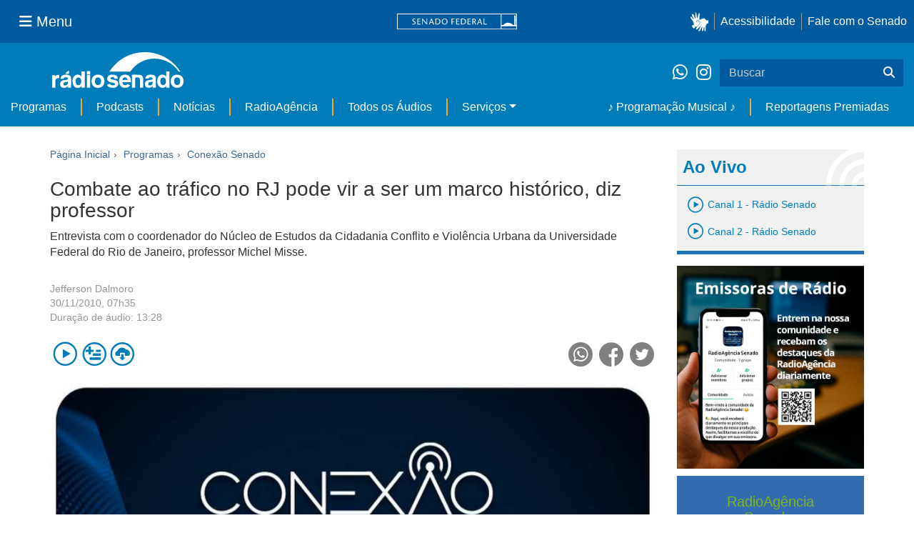

--- FILE ---
content_type: text/html;charset=utf-8
request_url: https://www12.senado.leg.br/radio/1/conexao-senado/2010/11/30/combate-ao-trafico-no-rj-pode-vir-a-ser-um-marco-historico-diz-professor
body_size: 35284
content:
<!DOCTYPE html>
<html xmlns="http://www.w3.org/1999/xhtml" lang="pt-br" xml:lang="pt-br"><head itemscope="" itemtype="http://schema.org/WebSite"><meta http-equiv="Content-Type" content="text/html; charset=UTF-8" /><meta http-equiv="X-UA-Compatible" content="IE=edge" /><meta name="application-name" content="Rádio Senado" data-url="https://www12.senado.leg.br/radio/1/conexao-senado/2010/11/30/combate-ao-trafico-no-rj-pode-vir-a-ser-um-marco-historico-diz-professor" data-portal-url="https://www12.senado.leg.br/radio" /><meta name="mobile-web-app-capable" content="yes" /><meta name="viewport" content="width=device-width, initial-scale=1.0, minimum-scale=1.0" /><meta property="og:title" content="Combate ao tráfico no RJ pode vir a ser um marco histórico, diz professor" /><meta property="og:description" content="" /><meta property="og:type" content="article" /><meta property="og:url" content="https://www12.senado.leg.br/radio/1/conexao-senado/2010/11/30/combate-ao-trafico-no-rj-pode-vir-a-ser-um-marco-historico-diz-professor" /><meta property="og:image" content="https://www12.senado.leg.br/radio/1/conexao-senado/@@images/b59aed52-e431-4c9d-afa4-86426341742e.jpeg" /><meta name="news_keywords" content="Cidadania, Rio de Janeiro, Violência" /><meta name="viewport" content="width=device-width, initial-scale=1.0" /><meta itemprop="name" content="Rádio Senado" /><link rel="canonical" href="https://www12.senado.leg.br/radio/1/conexao-senado/2010/11/30/combate-ao-trafico-no-rj-pode-vir-a-ser-um-marco-historico-diz-professor" /><link rel="shortcut icon" type="image/x-icon" href="https://www12.senado.leg.br/radio/++plone++senado_radio/img/favicon.ico" /><link rel="apple-touch-icon" href="https://www12.senado.leg.br/radio/++plone++senado_radio/img/touch_icon.png" /><link rel="search" href="https://www12.senado.leg.br/radio/@@search" title="Buscar neste site" /><link rel="canonical" itemprop="url" href="https://www12.senado.leg.br/radio/1/conexao-senado/2010/11/30/combate-ao-trafico-no-rj-pode-vir-a-ser-um-marco-historico-diz-professor" /><title>Combate ao tráfico no RJ pode vir a ser um marco histórico, diz professor — Rádio Senado</title><link rel="stylesheet" href="https://www12.senado.leg.br/radio/++plone++production/++unique++2024-02-06T11:47:58.062850/default.css" data-bundle="production" /><link rel="stylesheet" href="https://www12.senado.leg.br/radio/++plone++static/++unique++2026-01-21%2021%3A33%3A58/plone-fontello-compiled.css" data-bundle="plone-fontello" /><link rel="stylesheet" href="https://www12.senado.leg.br/radio/++plone++static/++unique++2026-01-21%2021%3A33%3A58/plone-glyphicons-compiled.css" data-bundle="plone-glyphicons" /><link rel="stylesheet" href="https://www12.senado.leg.br/radio/++plone++senado_radio/++unique++2026-01-30%2017%3A19%3A55/dist/index.css" data-bundle="senado_radio-as-module" /><link rel="stylesheet" type="text/css" href="https://cdnjs.cloudflare.com/ajax/libs/font-awesome/4.7.0/css/font-awesome.min.css" /><script>PORTAL_URL = 'https://www12.senado.leg.br/radio';</script><script type="text/javascript" src="https://www12.senado.leg.br/radio/++plone++production/++unique++2024-02-06T11:47:58.062850/default.js" data-bundle="production"></script><script type="text/javascript" src="https://www12.senado.leg.br/radio/++plone++senado_widgets/++unique++2026-01-30%2017%3A19%3A56/bundles/senado_widgets.min.js" data-bundle="senado_widgets-js-bundle"></script><script type="module" src="https://www12.senado.leg.br/radio/++plone++senado_radio/++unique++2026-01-30%2017%3A19%3A55/dist/index.js" data-bundle="senado_radio-as-module"></script><script data-entry="true" async="" src="https://www.googletagmanager.com/gtag/js?id=G-CW3ZH25XMK"></script></head><body id="visual-portal-wrapper" class="frontend icons-on portaltype-senado-radio-content-conteudo section-1 site-radio subsection-conexao-senado subsection-conexao-senado-2010 subsection-conexao-senado-2010-11 template-view thumbs-on userrole-anonymous viewpermission-view" data-i18ncatalogurl="https://www12.senado.leg.br/radio/plonejsi18n" data-view-url="https://www12.senado.leg.br/radio/1/conexao-senado/2010/11/30/combate-ao-trafico-no-rj-pode-vir-a-ser-um-marco-historico-diz-professor" data-portal-url="https://www12.senado.leg.br/radio" data-pat-pickadate="{&quot;selectYears&quot;: 200}" data-base-url="https://www12.senado.leg.br/radio/1/conexao-senado/2010/11/30/combate-ao-trafico-no-rj-pode-vir-a-ser-um-marco-historico-diz-professor"><div class="sf-wrapper"><div class="js-sidebar-mountpoint" data-url="/hpsenado/wssidebar.json"></div></div><div class="sf-wrapper"><nav class="Triad navbar_global"><div><button class="btn btn-lg btn-secondary js-sidebar-action" id="jstoggle" type="button" aria-label="Menu Senado"><i class="fas fa-bars"></i><span class="u-hideLower title-n">  Menu</span></button></div><div><a class="navbar_global-brand" href="https://www.senado.leg.br" title="Senado Federal"><img src="https://www.senado.leg.br/noticias/essencial/images/senado.svg" alt="Title" /></a></div><div><div class="Rail Rail--fenced u-hideLower"><a class="js-vlibras" role="button" title="Acessibilidade"><img src="https://www.senado.leg.br/noticias/essencial/images/hands.svg" width="25px" height="27px" alt="Acessibilidade" /></a><a class="link link-deep" href="https://www12.senado.leg.br/institucional/responsabilidade-social/acessibilidade">Acessibilidade</a><a class="link link-deep" href="http://www12.senado.gov.br/institucional/falecomosenado" arial-label="Fale com o Senado">Fale com o Senado</a></div><a class="btn btn-lg btn-secondary u-hideUpper" href="http://www12.senado.gov.br/institucional/falecomosenado" arial-label="Fale com o Senado"><i class="fas fa-phone"></i></a></div></nav></div><div class="sf-wrapper"><div class="menu-local"><div class="pt-2"><a class="nav_control-title" href="/radio"><img class="img-fluid" src="/radio/++plone++senado_radio/dist/images/logo.svg" alt="Rádio Senado" width="100%" height="auto" /></a></div><button class="btn_control-res btn btn-tertiary btn-lg" type="button" data-toggle="collapse.se" data-target="#menu-local__form" aria-controls="menu-local__form" aria-expanded="false" aria-label="Exibe busca"><i class="fas fa-search"></i></button><div class="menu-local__social"><a class="link link-deep--whatsapp" href="https://api.whatsapp.com/send/?phone=5561986119591" title="WhatsApp" target="_blank"><i class="fab fa-whatsapp"></i></a><a class="link link-deep--instagram" href="https://instagram.com/radiosenado" title="Instagram" target="_blank"><i class="fab fa-instagram"></i></a></div><form class="menu-local__form collapse" id="menu-local__form" action="https://www12.senado.leg.br/radio/search" role="search"><div class="search-wrapper"><input class="form-control search-out" type="search" placeholder="Buscar" name="SearchableText" /><button class="search-btn" type="submit" aria-label="Buscar"><i class="fas fa-search"></i></button></div></form></div><nav class="navbar navbar_control navbar-expand-lg navbar--sf"><button class="navbar-toggler navbar-toggler--sf" type="button" data-toggle="collapse.se" data-target="#js-navbar-dropdown" aria-controls="js-navbar-dropdown" aria-expanded="false" aria-label="Menu Desta Seção"><div class="btn btn-secondary"><i class="fas fa-bars"></i></div><div class="ml-2">MENU DESTA SEÇÃO</div></button><div class="collapse navbar-collapse-se" id="js-navbar-dropdown"><ul class="navbar-nav navbar-nav--sf"><li class="nav-item dropdown hidden-lg"><a class="link link--nav dropdown-toggle" id="js-menu-3" href="#" data-toggle="dropdown.se" aria-haspopup="true" aria-expanded="false">Ao Vivo</a><div class="dropdown-menu dropdown-menu--sf" aria-labelledby="js-menu-3"><span class="js-pageplayer" data-tracks="{&quot;title&quot;: &quot;Canal 1 - R\u00e1dio Senado&quot;, &quot;audios&quot;: [{&quot;url&quot;: &quot;https://www12.senado.leg.br/radiosenado/fmaac/playlist.m3u8&quot;}], &quot;live&quot;: true, &quot;mais_info&quot;: &quot;&quot;, &quot;id&quot;: &quot;canal-1&quot;, &quot;descricao&quot;: &quot;&quot;}"><span class="js-switchboard"><a class="dropdown-item js-knob" href="#"><span>Canal 1 - Rádio Senado</span></a></span></span><span class="js-pageplayer" data-tracks="{&quot;title&quot;: &quot;Canal 2 - R\u00e1dio Senado&quot;, &quot;audios&quot;: [{&quot;url&quot;: &quot;https://www12.senado.leg.br/radiosenado/canal2aac/playlist.m3u8&quot;}], &quot;live&quot;: true, &quot;mais_info&quot;: &quot;&quot;, &quot;id&quot;: &quot;canal-2&quot;, &quot;descricao&quot;: &quot;&quot;}"><span class="js-switchboard"><a class="dropdown-item js-knob" href="#"><span>Canal 2 - Rádio Senado</span></a></span></span></div></li><li class="nav-item no-border-left-navbar"><a class="link link--nav" href="https://www12.senado.leg.br/radio/programas">Programas</a></li><li class="nav-item"><a class="link link--nav" href="https://www12.senado.leg.br/radio/podcasts">Podcasts</a></li><li class="nav-item"><a class="link link--nav" href="https://www12.senado.leg.br/radio/1/noticia">Notícias</a></li><li class="nav-item"><a class="link link--nav" href="https://www12.senado.leg.br/radioagencia" target="_blank">RadioAgência</a></li><li class="nav-item"><a class="link link--nav" href="https://www12.senado.leg.br/radio/@@central-de-audios?sort_limit=200">Todos os Áudios</a></li><li class="nav-item dropdown"><a class="link link--nav dropdown-toggle" id="js-menu-2" href="#" data-toggle="dropdown.se" aria-haspopup="true" aria-expanded="false">Serviços</a><div class="dropdown-menu dropdown-menu--sf" aria-labelledby="js-menu-2"><a class="dropdown-item" href="https://www12.senado.leg.br/radio/home/paginas/programacao">Grade Horária</a><a class="dropdown-item" href="https://www12.senado.leg.br/radio/home/paginas/quem-e-quem">Quem somos</a><a class="dropdown-item" href="https://www12.senado.leg.br/radio/home/paginas/como-sintonizar">Como Sintonizar</a><a class="dropdown-item" href="https://www12.senado.leg.br/radio/home/paginas/rede-senado-de-radio">Rede Senado de Rádio</a></div></li><li class="nav-spacer"></li><li class="nav-item"><a class="link link--nav" href="/radio/programacaomusical" target="_self">♪ Programação Musical ♪</a></li><li class="nav-item"><a class="link link--nav" href="/radio/@@central-de-audios?subject=Reportagens Premiadas" target="_self">Reportagens Premiadas</a></li></ul></div></nav></div><div class="container" id="visual-portal-subwrapper"><div id="viewlet-above-content"></div><!-- Algumas views do plone n&#227;o incluiram o #wrap e &#233; necess&#225;rio trabalhar diretamente com o #content--><div id="wrap" class="row"><article id="content" class="col-md-9"><header><div id="viewlet-above-content-title"><span id="social-tags-body" style="display: none" itemscope="" itemtype="http://schema.org/WebPage"></span><ol class="breadcrumb" itemscope="" itemtype="http://schema.org/BreadcrumbList"><li itemprop="itemListElement" itemscope="" itemtype="http://schema.org/ListItem"><meta itemprop="position" content="0" /><a href="https://www12.senado.leg.br/radio"><span>Página Inicial</span></a></li><li itemprop="itemListElement" itemscope="" itemtype="http://schema.org/ListItem"><meta itemprop="position" content="1" /><a href="https://www12.senado.leg.br/radio/home/tipos/programas-atuais" itemprop="item"><span itemprop="name">Programas</span></a></li><li itemprop="itemListElement" itemscope="" itemtype="http://schema.org/ListItem"><meta itemprop="position" content="2" /><a href="https://www12.senado.leg.br/radio/1/conexao-senado" itemprop="item"><span itemprop="name">Conexão Senado</span></a></li></ol></div><div id="viewlet-below-content-title"></div></header><div id="viewlet-above-content-body"></div><div id="content-core"><title>Combate ao tráfico no RJ pode vir a ser um marco histórico, diz professor — Rádio Senado</title><div class="content-wrapper"><div class="u-spacer--xl"></div><div class="single-article-wrapper"><div class="Topic"></div><h1 class="ShowAudio-Title">Combate ao tráfico no RJ pode vir a ser um marco histórico, diz professor</h1><div class="ShowAudio-IntroText">Entrevista com o coordenador do Núcleo de Estudos da Cidadania Conflito e Violência Urbana da Universidade Federal do Rio de Janeiro, professor Michel Misse.</div><div class="ShowAudio-IntroText"></div><div class="ShowAudioInfo"><div class="ShowAudioInfo-Authors"><div class="ShowAudioInfo-Author"><a class="js-Link" href="https://www12.senado.leg.br/radio/@@central-autor?autor=Jefferson%20Dalmoro" title="Mais de Jefferson Dalmoro">Jefferson Dalmoro</a></div></div><div class="ShowAudioInfo-Date"><span class="ShowAudioInfo-CreatedAt">30/11/2010, 07h35</span></div><div class="ShowAudioDuration"><span class="ShowAudioDuration-text">Duração de áudio: </span><span class="ShowAudioDuration-time">13:28</span></div></div><div class="js-pageplayer" data-tracks="{&quot;length&quot;: 808, &quot;audios&quot;: [{&quot;mmss&quot;: &quot;13:28&quot;, &quot;download&quot;: &quot;combate-ao-trafico-no-rj-pode-vir-a-ser-um-marco-historico-diz-professor-combate-ao-trafico-no-rj-pode-vir-a-ser-um-marco-historico-diz-professor&quot;, &quot;duracao&quot;: 808, &quot;arquivo&quot;: &quot;3de56557-b30f-4430-9591-166be5dc4adb&quot;, &quot;title&quot;: &quot;Combate ao tr\u00e1fico no RJ pode vir a ser um marco hist\u00f3rico, diz professor&quot;}], &quot;pagePath&quot;: &quot;/radio/1/conexao-senado/2010/11/30/combate-ao-trafico-no-rj-pode-vir-a-ser-um-marco-historico-diz-professor&quot;, &quot;id&quot;: &quot;981816bd-4f53-4688-9ecb-366a974f1e2c&quot;, &quot;title&quot;: &quot;Combate ao tr\u00e1fico no RJ pode vir a ser um marco hist\u00f3rico, diz professor&quot;}"><div class="ShowAudioControls"><div class="AudioControls AudioControls--ShowAudio AudioCard-Controls"><button type="button" class="js-PlayAudio AudioControls-Button--Play AudioControls-Button ButtonSVG AudioControls-Button--ShowAudio" title="Tocar áudio"><div class="Player-console ContentPage IconPlayPauseContainer js-switchboard" data-state="is-paused"><span class="icon-audio-play-pause js-knob"></span></div></button><button type="button" class="js-AddAudio AudioControls-Button--Add AudioControls-Button ButtonSVG AudioControls-Button--ShowAudio" title="Adicionar à lista"><span class="icon-audio-playlist" alt="Playlist"></span></button><a class="js-notajax js-DownloadAudio AudioControls-Button--Download AudioControls-Button ButtonSVG AudioControls-Button--ShowAudio" href="/audio/3de56557-b30f-4430-9591-166be5dc4adb.mp3?download" download="combate-ao-trafico-no-rj-pode-vir-a-ser-um-marco-historico-diz-professor-combate-ao-trafico-no-rj-pode-vir-a-ser-um-marco-historico-diz-professor.mp3" title="Fazer download"><span class="icon-audio-download" alt="Download"></span></a></div><div class="ShowAudioControls-Social"><a target="_blank" class="ShowAudioControl-SocialLink" title="Compartilhar no WhatsApp" href="https://api.whatsapp.com/send?text=https://www12.senado.leg.br/radio/1/conexao-senado/2010/11/30/combate-ao-trafico-no-rj-pode-vir-a-ser-um-marco-historico-diz-professor"><div class="ButtonSVG ShowAudioControl-SocialButton ShowAudioControl-SocialButton--WhatsApp"><span class="icon-whatsapp"></span></div></a><a target="_blank" class="ShowAudioControl-SocialLink" title="Compartilhar no Facebook" href="https://facebook.com/sharer.php?u=https://www12.senado.leg.br/radio/1/conexao-senado/2010/11/30/combate-ao-trafico-no-rj-pode-vir-a-ser-um-marco-historico-diz-professor"><div class="ButtonSVG ShowAudioControl-SocialButton ShowAudioControl-SocialButton--Facebook"><span class="icon-facebook"></span></div></a><a target="_blank" class="ShowAudioControl-SocialLink" title="Compartilhar no Twitter" href="https://twitter.com/share?url=https://www12.senado.leg.br/radio/1/conexao-senado/2010/11/30/combate-ao-trafico-no-rj-pode-vir-a-ser-um-marco-historico-diz-professor"><div class="ButtonSVG ShowAudioControl-SocialButton ShowAudioControl-SocialButton--Twitter"><span class="icon-twitter"></span></div></a></div></div></div><div class="ShowAudioImage"><div class="ShowAudioImage-Image-wrapper"><div class="Embed Embed--3by2"><img class="ShowAudioImage-Image" src="https://www12.senado.leg.br/radio/1/conexao-senado/@@images/99425d47-c95e-4e38-939a-4bac6c024d74.jpeg" /></div></div></div><div class="ShowAudioTopics"><div class="ShowAudioDivision">Tópicos:</div><div class="ShowAudioTopics-Topic"><a class="js-Link ShowAudioTopics-Link" href="https://www12.senado.leg.br/radio/@@central-de-audios?subject=Cidadania" title="Tópico: Cidadania">Cidadania</a></div><div class="ShowAudioTopics-Topic"><a class="js-Link ShowAudioTopics-Link" href="https://www12.senado.leg.br/radio/@@central-de-audios?subject=Rio%20de%20Janeiro" title="Tópico: Rio de Janeiro">Rio de Janeiro</a></div><div class="ShowAudioTopics-Topic"><a class="js-Link ShowAudioTopics-Link" href="https://www12.senado.leg.br/radio/@@central-de-audios?subject=Viol%C3%AAncia" title="Tópico: Violência">Violência</a></div></div></div></div></div><div id="viewlet-below-content-body"></div></article><div id="aside-right" class="col-md-3"><div class="u-spacer--xl"></div><div class="Canais Canais--is-text u-spacer--xl"><div class="CanaisTitulo blue-text AudioPlayer-wrapper"><span class="icon-radio-live"></span><strong>Ao Vivo</strong></div><div class="CanaisAoVivo AudioPlayer-wrapper"><div class="CanaisAoVivo"></div><div class="canal1"><span class="js-pageplayer" data-tracks="{&quot;title&quot;: &quot;Canal 1 - R\u00e1dio Senado&quot;, &quot;audios&quot;: [{&quot;url&quot;: &quot;https://www12.senado.leg.br/radiosenado/fmaac/playlist.m3u8&quot;}], &quot;live&quot;: true, &quot;mais_info&quot;: &quot;&quot;, &quot;id&quot;: &quot;canal-1&quot;, &quot;descricao&quot;: &quot;&quot;}"><span class="js-switchboard"><button type="button" class="js-knob LivePlayer"><!-- <div class="ContentPage IconPlayPauseContainer js-switchboard" data-state="is-paused">
                                    <span class="icon-audio-play-pause blue-text"></span>
                                </div> --><span class="icon-audio-play blue-text"></span><h4 class="blue-text">Canal 1 - Rádio Senado</h4></button></span></span></div><div class="canal2"><span class="js-pageplayer" data-tracks="{&quot;title&quot;: &quot;Canal 2 - R\u00e1dio Senado&quot;, &quot;audios&quot;: [{&quot;url&quot;: &quot;https://www12.senado.leg.br/radiosenado/canal2aac/playlist.m3u8&quot;}], &quot;live&quot;: true, &quot;mais_info&quot;: &quot;&quot;, &quot;id&quot;: &quot;canal-2&quot;, &quot;descricao&quot;: &quot;&quot;}"><span class="js-switchboard"><button type="button" class="js-knob LivePlayer"><!-- <div class="ContentPage IconPlayPauseContainer js-switchboard" data-state="is-paused">
                                    <span class="icon-audio-play-pause blue-text"></span>
                                </div> --><span class="icon-audio-play blue-text"></span><h4 class="blue-text">Canal 2 - Rádio Senado</h4></button></span></span></div></div></div><p><a target="_blank" href="https://chat.whatsapp.com/D8FP4v7LRIhIsKkle6uMBZ"><img class="img-responsive" src="https://www12.senado.leg.br/radio/++theme++senado.radio/img/ra-comunidade.jpg" alt="Voz do Brasil 90 anos" /></a></p><div class="loginForm"><div class="loginForm-header-wrapper"><h2 class="loginForm-header sidebar-padding text-center">
            RadioAgência<br />
            Senado:
        </h2><h3 class="sidebar-padding text-center">Conteúdo gratuito e exclusivo para emissoras cadastradas</h3></div><form method="post" action="https://www12.senado.leg.br/radioagencia/login_form"><input type="hidden" name="came_from" class=" form-control form-control" value="https://www12.senado.leg.br/radio/1/conexao-senado/2010/11/30/combate-ao-trafico-no-rj-pode-vir-a-ser-um-marco-historico-diz-professor/view" /><input type="hidden" name="next" class=" form-control form-control" /><input type="hidden" name="ajax_load" class=" form-control form-control" /><input type="hidden" name="ajax_include_head" class=" form-control form-control" /><input type="hidden" name="target" class=" form-control form-control" /><input type="hidden" name="mail_password_url" class=" form-control form-control" /><input type="hidden" name="join_url" class=" form-control form-control" /><input type="hidden" name="form.submitted" value="1" class=" form-control form-control" /><input type="hidden" name="js_enabled" id="js_enabled" value="0" class=" form-control form-control" /><input type="hidden" name="cookies_enabled" id="cookies_enabled" value="" class=" form-control form-control" /><input type="hidden" name="login_name" id="login_name" value="" class=" form-control form-control" /><input type="hidden" name="pwd_empty" id="pwd_empty" value="0" class=" form-control form-control" /><div class="form-group"><input class="form-control" name="__ac_name" type="email" placeholder="e-mail" /></div><div class="form-group"><input class="form-control form-control" name="__ac_password" size="15" type="password" placeholder="senha" /></div><div class="form-group"><a class="forgot-password" href="https://www12.senado.leg.br/radioagencia/esqueci">Esqueceu a senha?</a><button class="btn btn-default btn-login" name="submit" type="submit">Acessar</button></div><p class="loginForm-register">
            Não é usuário? <strong><a href="https://www12.senado.leg.br/radioagencia/cadastrar" target="_blank">Cadastre-se.</a></strong></p></form></div><!--[[news.pt]]--><div class="audiolist sidebar-paddingall"><h2 class="sidebar-header">Últimas</h2><div><ul class="alist"><li><p class="minima"><a href="https://www12.senado.leg.br/radio/1/boletim.leg" title="Programa: Boletim.leg">Boletim.leg</a> <img class="card-video-play" src="https://www12.senado.leg.br/radio/++plone++senado_radio/dist/images/minima-arrow.png" alt="Ícone" /></p></li><li class="alist-block"><div class="js-pageplayer" data-tracks="{&quot;length&quot;: 325.66857142854354, &quot;audios&quot;: [{&quot;mmss&quot;: &quot;05:26&quot;, &quot;duracao&quot;: 325.66857142854354, &quot;arquivo&quot;: &quot;a0cff954-35dc-4953-a0da-f0d924cfe28d&quot;, &quot;title&quot;: &quot;&quot;}], &quot;pagePath&quot;: &quot;/radio/1/boletim.leg/2026/01/30/boletim-leg-edicao-das-22h&quot;, &quot;id&quot;: &quot;19bfb7e94deb42569559a157560bfb65&quot;, &quot;title&quot;: &quot;Boletim.leg - Edi\u00e7\u00e3o das 22h&quot;}"><div class="AudioControls AudioControls--Featured"><button type="button" class="js-PlayAudio AudioControls-Button--Play AudioControls-Button ButtonSVG AudioControls-Button--Featured" title="Tocar áudio"><div class="IconPlayPauseContainer Player-console js-switchboard" data-state="is-paused"><span class="icon-audio-play-pause js-knob"></span></div></button><button type="button" class="js-AddAudio AudioControls-Button--Add AudioControls-Button ButtonSVG AudioControls-Button--Featured" title="Adicionar à lista"><span class="icon-audio-playlist"></span></button></div></div><div class="audiolist-title"><a class="article-link" href="https://www12.senado.leg.br/radio/1/boletim.leg/2026/01/30/boletim-leg-edicao-das-22h">Boletim.leg - Edição das 22h</a></div></li></ul></div><div><ul class="alist"><li><p class="minima"><a href="https://www12.senado.leg.br/radio/1/voz-do-brasil" title="Programa: A Voz do Brasil">A Voz do Brasil</a> <img class="card-video-play" src="https://www12.senado.leg.br/radio/++plone++senado_radio/dist/images/minima-arrow.png" alt="Ícone" /></p></li><li class="alist-block"><div class="js-pageplayer" data-tracks="{&quot;length&quot;: 544.1044897959421, &quot;audios&quot;: [{&quot;mmss&quot;: &quot;09:04&quot;, &quot;duracao&quot;: 544.1044897959421, &quot;arquivo&quot;: &quot;d798fe27-38bd-434b-927a-a66be290d0e4&quot;, &quot;title&quot;: &quot;&quot;}], &quot;pagePath&quot;: &quot;/radio/1/voz-do-brasil/2026/01/30/jornal-do-senado&quot;, &quot;id&quot;: &quot;183b9af74fe44868a60da5b2febf98dc&quot;, &quot;title&quot;: &quot;Jornal do Senado&quot;}"><div class="AudioControls AudioControls--Featured"><button type="button" class="js-PlayAudio AudioControls-Button--Play AudioControls-Button ButtonSVG AudioControls-Button--Featured" title="Tocar áudio"><div class="IconPlayPauseContainer Player-console js-switchboard" data-state="is-paused"><span class="icon-audio-play-pause js-knob"></span></div></button><button type="button" class="js-AddAudio AudioControls-Button--Add AudioControls-Button ButtonSVG AudioControls-Button--Featured" title="Adicionar à lista"><span class="icon-audio-playlist"></span></button></div></div><div class="audiolist-title"><a class="article-link" href="https://www12.senado.leg.br/radio/1/voz-do-brasil/2026/01/30/jornal-do-senado">Jornal do Senado</a></div></li></ul></div><div><ul class="alist"><li><p class="minima"><a href="https://www12.senado.leg.br/radio/1/noticia" title="Programa: Notícias">Notícias</a> <img class="card-video-play" src="https://www12.senado.leg.br/radio/++plone++senado_radio/dist/images/minima-arrow.png" alt="Ícone" /></p></li><li class="alist-block"><div class="js-pageplayer" data-tracks="{&quot;length&quot;: 121.9395918367361, &quot;audios&quot;: [{&quot;mmss&quot;: &quot;02:02&quot;, &quot;duracao&quot;: 121.9395918367361, &quot;arquivo&quot;: &quot;2735619b-6f2a-4e4f-97fe-b96c96c6431b&quot;, &quot;title&quot;: &quot;&quot;}], &quot;pagePath&quot;: &quot;/radio/1/noticia/2026/01/30/governo-estuda-financiar-entrega-de-cartas-pelos-correios-senado-ja-investiga-crise-na-estatal&quot;, &quot;id&quot;: &quot;73d7aa8303e7425fb78581e528933416&quot;, &quot;title&quot;: &quot;Governo estuda financiar entrega de cartas pelos Correios; Senado j\u00e1 investiga crise na estatal&quot;}"><div class="AudioControls AudioControls--Featured"><button type="button" class="js-PlayAudio AudioControls-Button--Play AudioControls-Button ButtonSVG AudioControls-Button--Featured" title="Tocar áudio"><div class="IconPlayPauseContainer Player-console js-switchboard" data-state="is-paused"><span class="icon-audio-play-pause js-knob"></span></div></button><button type="button" class="js-AddAudio AudioControls-Button--Add AudioControls-Button ButtonSVG AudioControls-Button--Featured" title="Adicionar à lista"><span class="icon-audio-playlist"></span></button></div></div><div class="audiolist-title"><a class="article-link" href="https://www12.senado.leg.br/radio/1/noticia/2026/01/30/governo-estuda-financiar-entrega-de-cartas-pelos-correios-senado-ja-investiga-crise-na-estatal">Governo estuda financiar entrega de cartas pelos Correios; Senado já investiga crise na estatal</a></div></li></ul></div><div><ul class="alist"><li><p class="minima"><a href="https://www12.senado.leg.br/radio/1/noticia" title="Programa: Notícias">Notícias</a> <img class="card-video-play" src="https://www12.senado.leg.br/radio/++plone++senado_radio/dist/images/minima-arrow.png" alt="Ícone" /></p></li><li class="alist-block"><div class="js-pageplayer" data-tracks="{&quot;length&quot;: 104.54204081632773, &quot;audios&quot;: [{&quot;mmss&quot;: &quot;01:45&quot;, &quot;duracao&quot;: 104.54204081632773, &quot;arquivo&quot;: &quot;05dbc687-ab58-4968-8a02-84306aa5007c&quot;, &quot;title&quot;: &quot;&quot;}], &quot;pagePath&quot;: &quot;/radio/1/noticia/2026/01/30/cpi-do-crime-organizado-investigara-relacoes-entre-banco-master-e-judiciario&quot;, &quot;id&quot;: &quot;04fe33e2af1a44dea81787b3f5beba68&quot;, &quot;title&quot;: &quot;CPI do Crime Organizado investigar\u00e1 rela\u00e7\u00f5es entre Banco Master e judici\u00e1rio&quot;}"><div class="AudioControls AudioControls--Featured"><button type="button" class="js-PlayAudio AudioControls-Button--Play AudioControls-Button ButtonSVG AudioControls-Button--Featured" title="Tocar áudio"><div class="IconPlayPauseContainer Player-console js-switchboard" data-state="is-paused"><span class="icon-audio-play-pause js-knob"></span></div></button><button type="button" class="js-AddAudio AudioControls-Button--Add AudioControls-Button ButtonSVG AudioControls-Button--Featured" title="Adicionar à lista"><span class="icon-audio-playlist"></span></button></div></div><div class="audiolist-title"><a class="article-link" href="https://www12.senado.leg.br/radio/1/noticia/2026/01/30/cpi-do-crime-organizado-investigara-relacoes-entre-banco-master-e-judiciario">CPI do Crime Organizado investigará relações entre Banco Master e judiciário</a></div></li></ul></div><div><ul class="alist"><li><p class="minima"><a href="https://www12.senado.leg.br/radio/1/noticia" title="Programa: Notícias">Notícias</a> <img class="card-video-play" src="https://www12.senado.leg.br/radio/++plone++senado_radio/dist/images/minima-arrow.png" alt="Ícone" /></p></li><li class="alist-block"><div class="js-pageplayer" data-tracks="{&quot;length&quot;: 161.61959183671829, &quot;audios&quot;: [{&quot;mmss&quot;: &quot;02:42&quot;, &quot;duracao&quot;: 161.61959183671829, &quot;arquivo&quot;: &quot;6790dde8-0771-4d9c-ba14-da386e0504f4&quot;, &quot;title&quot;: &quot;&quot;}], &quot;pagePath&quot;: &quot;/radio/1/noticia/2026/01/30/ajustes-partidarios-devem-marcar-o-periodo-pre-eleitoral-no-senado-diz-consultor&quot;, &quot;id&quot;: &quot;29fb2e95196c4125bfd790e6d4298668&quot;, &quot;title&quot;: &quot;Ajustes partid\u00e1rios devem marcar o per\u00edodo pr\u00e9-eleitoral no Senado, diz consultor&quot;}"><div class="AudioControls AudioControls--Featured"><button type="button" class="js-PlayAudio AudioControls-Button--Play AudioControls-Button ButtonSVG AudioControls-Button--Featured" title="Tocar áudio"><div class="IconPlayPauseContainer Player-console js-switchboard" data-state="is-paused"><span class="icon-audio-play-pause js-knob"></span></div></button><button type="button" class="js-AddAudio AudioControls-Button--Add AudioControls-Button ButtonSVG AudioControls-Button--Featured" title="Adicionar à lista"><span class="icon-audio-playlist"></span></button></div></div><div class="audiolist-title"><a class="article-link" href="https://www12.senado.leg.br/radio/1/noticia/2026/01/30/ajustes-partidarios-devem-marcar-o-periodo-pre-eleitoral-no-senado-diz-consultor">Ajustes partidários devem marcar o período pré-eleitoral no Senado, diz consultor</a></div></li></ul></div><p class="minima"><a class="alist-more" href="https://www12.senado.leg.br/radio/@@central-de-audios">Todos os Áudios <span class="icon-right-arrow"></span></a></p></div></div></div><div id="viewlet-below-content"></div></div><div class="sf-wrapper"><footer class="Footer"><div class="container"><div class="Triad Triad--stackable"><div class="Rail gamma my-2"><a class="link link-deep--facebook" href="https://www.facebook.com/SenadoFederal" title="Facebook" target="_blank"><i class="fab fa-facebook"></i></a><a class="link link-deep--twitter" href="https://twitter.com/senadofederal" title="Twitter" target="_blank"><i class="fab fa-x-twitter"></i></a><a class="link link-deep--instagram" href="https://www.instagram.com/senadofederal" title="Instagram" target="_blank"><i class="fab fa-instagram"></i></a><a class="link link-deep--youtube" href="https://www.youtube.com/user/TVSenadoOficial" title="Youtube" target="_blank"><i class="fab fa-youtube"></i></a></div><div class="Rail my-2"><a href="https://www.camara.leg.br" title="Câmara dos Deputados" target="_blank"><img src="https://www.senado.leg.br/noticias/essencial/images/icon-camara.svg" alt="Câmara dos Deputados" width="23px" height="23px" /></a><a href="https://www.congressonacional.leg.br" title="Congresso Nacional" target="_blank"><img src="https://www.senado.leg.br/noticias/essencial/images/icon-congresso.svg" alt="Congresso Nacional" width="42px" height="23px" /></a><a href="https://www.tcu.gov.br" title="Tribunal de Contas da União" target="_blank"><img src="https://www.senado.leg.br/noticias/essencial/images/icon-tcu.svg" alt="Tribunal de Contas da União" width="28px" height="23px" /></a></div><div class="Rail Rail--fenced my-2"><a class="link link-deep" href="https://www12.senado.leg.br/institucional/carta-de-servicos/en/carta-de-servicos">ENGLISH</a><a class="link link-deep" href="https://www12.senado.leg.br/institucional/carta-de-servicos/es/carta-de-servicos">ESPAÑOL</a><a class="link link-deep" href="https://www12.senado.leg.br/institucional/carta-de-servicos/fr/carta-de-servicos">FRANÇAIS</a></div></div><div class="divider my-2"></div><div class="Triad Triad--stackable Triad--x"><div class="my-2"><a class="link link-deep" href="https://intranet.senado.leg.br" title="Intranet"><i class="fas fa-lock mr-1"></i>  Intranet</a></div><ul class="Rail Rail--fenced Rail--stackable my-2"><li><a class="link link-deep" href="https://www12.senado.leg.br/institucional/pessoas/pessoas">Servidor efetivo</a></li><li><a class="link link-deep" href="https://www12.senado.leg.br/institucional/pessoas/pessoas">Servidor comissionado</a></li><li><a class="link link-deep" href="https://www12.senado.leg.br/institucional/pessoas/pessoas">Servidor aposentado</a></li><li><a class="link link-deep" href="https://www12.senado.leg.br/institucional/pessoas/pessoas">Pensionista</a></li></ul><ul class="Rail Rail--fenced Rail--stackable my-2"><li><a class="link link-deep" href="https://www12.senado.leg.br/institucional/protecao-dados">Proteção de dados (LGPD)</a></li><li><a class="link link-deep" href="https://www12.senado.leg.br/institucional/falecomosenado" title="Fale com o Senado" aria-label="Fale com o Senado"><i class="fas fa-phone u-flip-x mr-1"></i>  Fale com o Senado</a></li></ul></div><div class="divider my-2"></div><div class="d-flex justify-content-xl-center"><span class="my-2">Senado Federal - Praça dos Três Poderes - Brasília DF - CEP 70165-900 |  <span class="text-nowrap">Telefone: 0800 0 61 2211</span></span></div></div></footer></div><div class="Player--nav js-player"><div class="Progress--fulltop js-progress"><div class="Progress-done--bullet js-done"></div></div><div class="pull-left js-switchboard" data-state="is-paused"><div class="Control--prev js-prev" data-state="is-disabled"></div><div class="Player-live hide js-banner"><span class="Player-liveBullet"></span><span>Ao vivo</span></div><div class="Control--replay js-replay" data-state="is-disabled" style="display: none"><img height="30px" src="/radio/++plone++senado_radio/dist/images/replay-10.svg" /></div><div class="Control--knob is-black js-knob"><div class="Spinner--single is-blue"></div></div><div class="Control--next js-next" data-state="is-disabled"></div></div><div class="Player-bar"><audio class="main" preload="metadata"></audio><div class="Player-text--double"><span class="js-timer"><span class="js-time">00:00</span> / <span class="js-duration">00:00</span></span><div class="Marquee"><span class="js-title"></span></div></div></div><div class="backShadow"></div><button class="btn btn-playlist showMe toggleButton off"><span class="icon-playlist"><span class="path1"></span><span class="path2"></span><span class="path3"></span><span class="path4"></span><span class="path5"></span><span class="path6"></span><span class="path7"></span></span><span class="playlistText">Playlist</span><span class="icon-up-arrow"></span></button><div class="js-PlayerList-List PlayerList-List PlayerList-List--Opened"></div></div><div class="Loading Loading--hidden"></div></body></html>